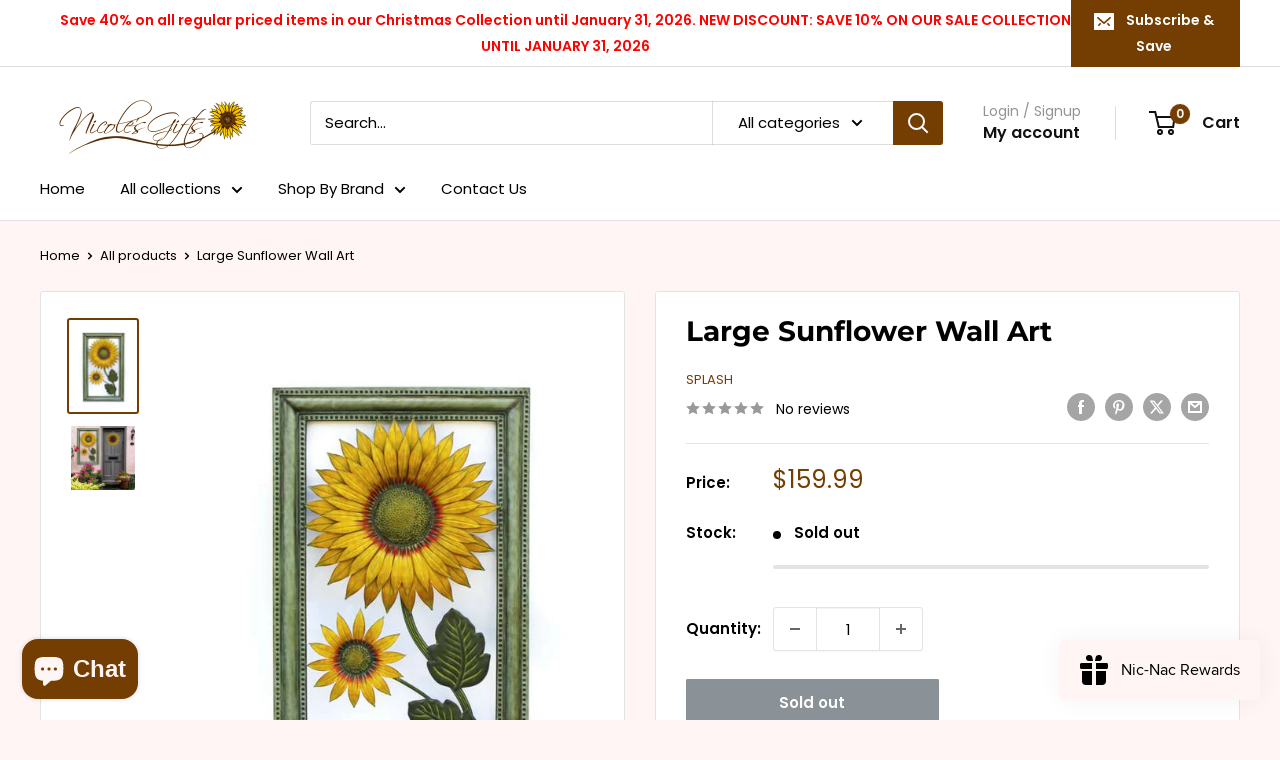

--- FILE ---
content_type: text/css
request_url: https://nicolesgifts.ca/cdn/shop/t/11/assets/custom.css?v=15817991877978107731764309065
body_size: -232
content:
.custom-note{font-size:13px;line-height:1.6;color:#743e03}.custom-note{display:flex;align-items:flex-start}.custom-note{gap:8px}.announcement-bar__content--center{padding-left:20px}body .mini-cart__alert-wrapper{padding-top:10px}body .mini-cart__line-item{padding:10px 0}body .mini-cart__recap{padding-top:10px;padding-bottom:10px}body .cart-recap__notices.custom-note.rte{margin-top:7px;margin-bottom:2px}@media screen and (min-height: 700px) and (min-width: 641px){body .mini-cart__line-item-list{max-height:220px}}@media (min-width: 1100px){.slideshow__content-wrapper .container{max-width:500px}.promo-list .block-list__item{max-width:50%;width:50%}.slideshow__content-wrapper .container h2.slideshow__title.heading.h1{font-size:37px}}.slideshow .flickity-page-dots .dot{background:#743e03;border-color:#743e03}@media (min-width: 980px){.promo-block__inner .promo-block__content{max-width:380px;line-height:1.4}}@media (max-width: 800px){.promo-block__inner .promo-block__content{max-width:170px;line-height:1.3}body .announcement-bar__content--center{padding-left:0}}@media screen and (min-width: 1280px);
/*# sourceMappingURL=/cdn/shop/t/11/assets/custom.css.map?v=15817991877978107731764309065 */


--- FILE ---
content_type: text/javascript
request_url: https://nicolesgifts.ca/cdn/shop/t/11/assets/custom.js?v=102476495355921946141763388420
body_size: -704
content:
//# sourceMappingURL=/cdn/shop/t/11/assets/custom.js.map?v=102476495355921946141763388420
